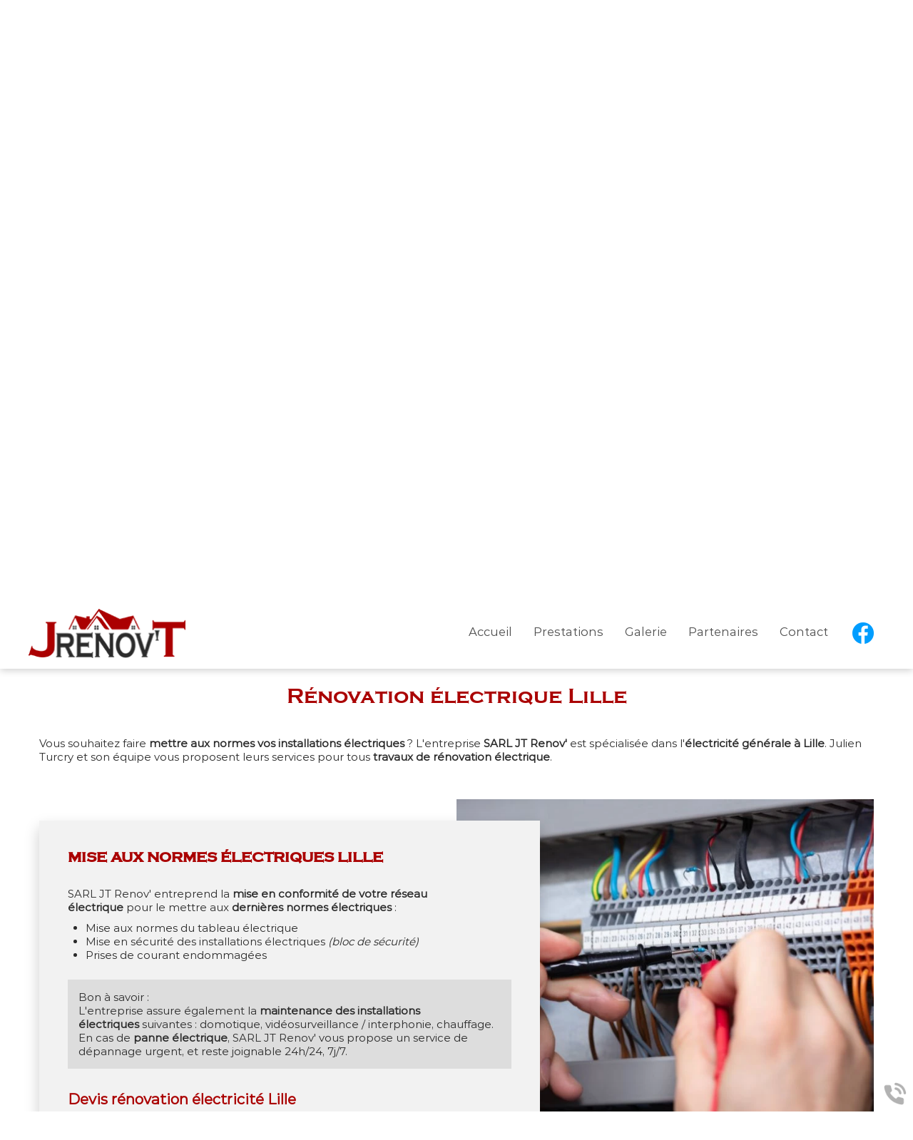

--- FILE ---
content_type: text/html; charset=utf-8
request_url: https://www.jtrenov.fr/renovation-electrique-lille/7-6.htm
body_size: 8409
content:
<!doctype html>
<html lang="fr">

<head>
    <title>Rénovation Électrique Lille - Mise en Conformité Électricité</title>
    <meta name="description" content="SARL JT Renov' assure la rénovation complète de votre installation électrique pour une mise aux normes. Devis gratuit en ligne ou au 07 82 01 36 37.">
    <meta name='viewport' content='width=device-width, initial-scale=1.0,maximum-scale=5.0'>
    <meta http-equiv='Content-Type' content='text/html; charset=utf-8'>
    <meta name="theme-color" content="#acc2d5">
    <meta name="msapplication-TileColor" content="#acc2d5">
    <meta property="og:site_name" content="SARL JT Renov'" />
    <meta property="og:locale" content="fr_FR" />
    <meta property="og:type" content="article" />
    <meta property="og:description" content="SARL JT Renov' assure la rénovation complète de votre installation électrique pour une mise aux normes. Devis gratuit en ligne ou au 07 82 01 36 37." />


    <meta property="og:titre" content="Rénovation Électrique Lille - Mise en Conformité Électricité" />
    <link rel="preload" href="/css/global.css" as="style">
    <link rel="preload" href="/scripts/main.js" as="script">
    <link rel="apple-touch-icon" sizes="180x180" href="/img/elementgraphique/element_graphique_3.webp">
    <link rel='shortcut icon' type='image/x-icon' href='/img/elementgraphique/element_graphique_30.x-icon'>
    <link type="text/css" href='/css/global.css' rel='stylesheet'>
</head>
<body >
    <div id="preload">
        <div class="circle">
        </div>
    </div>
    <main id="all">
                <header>
            <div class="siteCache "></div>
            <div class="buttonMenu">
                <div class="bouton">
                    <div></div>
                    <div></div>
                    <div></div>
                </div>
                <div class="titre">Menu</div>
            </div>

            <div class="firstHead hidden-xs hidden-sm">
                <div class="container2 containerFlex">
                    <div class="divHead">
                        <img src="/img/elementgraphique/element_graphique_58.webp" alt="">
                        <div class="textHead"> 68, rue de la République , 59560  Comines </div>
                    </div>
                    <div class="divHead">
                        <img src="/img/elementgraphique/element_graphique_59.webp" alt="">
                        <div class="textHead"> Une question ? <a class="tel telStat" href="tel:0782013637">07 82 01 36 37</a></div>
                    </div>
                </div>
            </div>
            <div class="firstHead visible-xs visible-sm">
                <div class="logo">
                    <a title="Logo SARL JT Renov'" href="/">
                        <img src="/img/elementgraphique/element_graphique_3.webp" alt="">
                    </a>
                </div> 

                <div class="wrapLiens">
                                    <a href="https://www.facebook.com/j.turcry/?ref=br_rs" rel="noopener nofollow" target="_blank" title="facebook" class="facebook">
                        <img src="/img/elementgraphique/element_graphique_10.webp" alt="facebook">
                    </a>
                                                                                </div>
            </div>
            <div class="secondHead">
                <div class="container2 containerFlex">
                    <div class="logo hidden-sm hidden-xs">
                        <a title="Logo SARL JT Renov'" href="/">
                            <img src="/img/elementgraphique/element_graphique_3.webp" alt="">
                        </a>
                    </div>  
                    <div class="menu">
                        <nav class="menuUl">
                            <ul>
                                <li ><a href='/'>Accueil</a></li><li ><a href='#' >Prestations</a><ul class='sousCat'><li ><a href='/electricite-generale/c-8.html' >Électricité générale</a></li><li ><a href='/platrerie-isolation/c-9.html' >Plâtrerie / Isolation</a></li><li ><a href='/peinture/c-19.html' >Peinture</a></li><li ><a href='/plomberie-chauffage/c-20.html' >Plomberie / Chauffage</a></li><li ><a href='/revetements-murs-sols/c-21.html' >Revêtements murs et sols</a></li><li ><a href='/agencement/c-22.html' >Agencement</a></li></ul></li><li ><a href='/galerie' >Galerie</a></li><li ><a href='/partenaire' >Partenaires</a></li><li ><a class='contactLink'>Contact</a></li>
                                <li>
                                    <div class="linksHead">
                                                                            <a href="https://www.facebook.com/j.turcry/?ref=br_rs" rel="noopener nofollow" target="_blank" title="facebook" class="facebook">
                                            <img src="/img/elementgraphique/element_graphique_10.webp" alt="facebook">
                                        </a>
                                                                                                                                                                                    </div>
                                </li>
                            </ul>
                            <div class="menuExtension"></div>
                        </nav>
                    </div>
                                                        </div>
            </div>
            <div id="ban" class="NOfixed NOdezoom">
                <!-- " container slideBan et changer la div.photo en img ET le script dans backoffice/galerie.js" OR " fullPageBan " -->
                <div class="fullPageBan">
                    <div class="photoDiv">
                                                <ul class="galerie">
                                                             <li id="ban1" class="active premier" style="background-image:url(/img/banniere/entreprise-renovation-comines_3.webp);">
                                                                <a href="https://www.jtrenov.fr/agencement/c-22.html">
                                                                    <div  class="photo" srcload=/img/banniere/entreprise-renovation-comines_3.webp srcloadmobile=/img/banniere/mobile_entreprise-renovation-comines_3.webp>
                                                                            </div>
                                                                </a>
                                                            </li>
                                                             <li id="ban2" >
                                                                <a href="https://www.jtrenov.fr/agencement/c-22.html">
                                                                    <div  class="photo" srcload=/img/banniere/entreprise-renovation-comines_8.webp srcloadmobile=/img/banniere/mobile_entreprise-renovation-comines_8.webp>
                                                                            </div>
                                                                </a>
                                                            </li>
                                                             <li id="ban3" >
                                                                    <div  class="photo" srcload=/img/banniere/entreprise-renovation-comines_1.webp srcloadmobile=/img/banniere/mobile_entreprise-renovation-comines_1.webp>
                                                                            </div>
                                                            </li>
                                                             <li id="ban4" >
                                                                    <div  class="photo" srcload=/img/banniere/entreprise-renovation-comines_2.webp srcloadmobile=/img/banniere/mobile_entreprise-renovation-comines_2.webp>
                                                                            </div>
                                                            </li>
                                                             <li id="ban5" >
                                                                    <div  class="photo" srcload=/img/banniere/entreprise-renovation-comines_7.webp srcloadmobile=/img/banniere/mobile_entreprise-renovation-comines_7.webp>
                                                                            </div>
                                                            </li>
                                                             <li id="ban6" >
                                                                    <div  class="photo" srcload=/img/banniere/entreprise-renovation-comines_10.webp srcloadmobile=/img/banniere/mobile_entreprise-renovation-comines_10.webp>
                                                                            </div>
                                                            </li>
                                                             <li id="ban7" >
                                                                    <div  class="photo" srcload=/img/banniere/entreprise-renovation-comines_11.webp srcloadmobile=/img/banniere/mobile_entreprise-renovation-comines_11.webp>
                                                                            </div>
                                                            </li>
                                                      </ul>
                        <ul class="pucesB">
                                                          <li class="puce active" id="puceBan1"></li>
                                                          <li class="puce " id="puceBan2"></li>
                                                          <li class="puce " id="puceBan3"></li>
                                                          <li class="puce " id="puceBan4"></li>
                                                          <li class="puce " id="puceBan5"></li>
                                                          <li class="puce " id="puceBan6"></li>
                                                          <li class="puce " id="puceBan7"></li>
                                                      </ul>
                                                <div class="precedentBan" style="background-image: url(/img/elementgraphique/element_graphique_27.png);">
                        </div>
                        <div class="suivantBan" style="background-image: url(/img/elementgraphique/element_graphique_28.png);">
                        </div>
                                            </div>
                    <div class="onBan">
                        <div class="container2">
                            <div class="titreOnBan">
                                Second <br> oeuvre
                            </div>
                            <div class="textOnBan">
                                Pour réaliser tous vos travaux de <br> neuf et de rénovation !
                            </div>
                            <div class="contactLink plus"> Devis gratuit</div>
                        </div>
                    </div>
                    <div class="onBan2">
                        <div class="imgOnBan">
                            <img src="/img/elementgraphique/element_graphique_60.webp" alt="">
                        </div>
                        <div class="imgOnBan">
                            <img src="/img/elementgraphique/element_graphique_61.webp" alt="">
                        </div>
                           <div class="imgOnBan">
                            <img src="/img/elementgraphique/element_graphique_62.webp" alt="">
                        </div>
                    </div>
                </div>
            </div>
            <div class="down"><img src="/img/elementgraphique/element_graphique_4.webp" alt=""></div>
        </header>

        <div class="sommaires"  id="prestation">
            <div class="container2 containerFlex mAnimGroup fromRight">
                                    <div class="sommaire md-3 sm-6 xs-12 ">
                        <img class="pictoSom" src="/img/sommaire/sommaireP_13.webp">
                        <p class="titreSom">votre devis gratuit</p>
                        <div class="descSom"></div>
                   </div>
                                   <div class="sommaire md-3 sm-6 xs-12 ">
                        <img class="pictoSom" src="/img/sommaire/sommaireP_14.webp">
                        <p class="titreSom">garantie décennale</p>
                        <div class="descSom"></div>
                   </div>
                                   <div class="sommaire md-3 sm-6 xs-12 ">
                        <img class="pictoSom" src="/img/sommaire/sommaireP_15.webp">
                        <p class="titreSom">une équipe de pros</p>
                        <div class="descSom"></div>
                   </div>
                                   <div class="sommaire md-3 sm-6 xs-12 ">
                        <img class="pictoSom" src="/img/sommaire/sommaireP_16.webp">
                        <p class="titreSom">neuf et rénovation</p>
                        <div class="descSom"></div>
                   </div>
                            </div>
        </div>

       <section id="center">
                        <div class="container">
            

<div class="menuLeft">
    <ul>
        
    </ul>
</div><article class="article">
	<h1 class="titre_article">Rénovation électrique Lille</h1>
	<div class="contenu_article"><p>Vous souhaitez faire&nbsp;<strong>mettre aux normes vos installations &eacute;lectriques</strong>&nbsp;? L'entreprise&nbsp;<strong>SARL JT Renov'</strong>&nbsp;est sp&eacute;cialis&eacute;e dans l'<strong>&eacute;lectricit&eacute; g&eacute;n&eacute;rale &agrave; Lille</strong>. Julien Turcry et son &eacute;quipe vous proposent leurs services pour tous<strong>&nbsp;travaux de r&eacute;novation &eacute;lectrique</strong>.</p>
<p><div class="sommairesArticle"><div class="sommaireA" id="itemSommaire22"><div class="leftSom md-6 sm-6 xs-12"  lazyload="/img/sommaire/sommaireF_22.webp"></div><div class="rightSom md-6 sm-6 xs-12"><h2 class="titreBottom">Mise aux normes électriques Lille</h2><div class="descSomA"><p>SARL JT Renov' entreprend la&nbsp;<strong>mise en conformit&eacute; de votre r&eacute;seau &eacute;lectrique</strong>&nbsp;pour le mettre aux&nbsp;<strong>derni&egrave;res normes &eacute;lectriques</strong>&nbsp;:</p>
<ul>
<li>
<p>Mise aux normes du tableau &eacute;lectrique</p>
</li>
<li>
<p>Mise en s&eacute;curit&eacute; des installations &eacute;lectriques&nbsp;<em>(bloc de s&eacute;curit&eacute;)</em></p>
</li>
<li>
<p>Prises de courant endommag&eacute;es</p>
</li>
</ul>
<p>&nbsp;</p>
<div class="encadre">Bon &agrave; savoir :<em><br /></em>L'entreprise assure &eacute;galement la<strong>&nbsp;maintenance des installations &eacute;lectriques</strong>&nbsp;suivantes : domotique, vid&eacute;osurveillance / interphonie, chauffage. En cas de&nbsp;<strong>panne &eacute;lectrique</strong>, SARL JT Renov' vous propose un service de d&eacute;pannage urgent, et reste joignable 24h/24, 7j/7.</div>
<p>&nbsp;</p>
<p>&nbsp;</p>
<h2>Devis r&eacute;novation &eacute;lectricit&eacute; Lille</h2>
<p>&nbsp;</p>
<p>Vous souhaitez demander un devis pour la&nbsp;<strong>r&eacute;novation d'armoire &eacute;lectrique</strong>, ou autre installation ? SARL JT Renov' r&eacute;pond &agrave; vos demandes formul&eacute;es par email, ou par t&eacute;l&eacute;phone. N'h&eacute;sitez pas &agrave; vous renseigner, <strong>le devis est gratuit</strong>&nbsp;!</p></div></div><div class='clearfix'></div></div><div class="clearfix"></div></div></p>
<p style="text-align: center;"><a  class='plus contactLink'>Contact</a> <a class='telStat plus' href='tel:0782013637'>07 82 01 36 37</a></p></div>
		<div class="clearfix"></div>
</article><!--        
    <div class="realArticle zoomPhoto" style="position:relative">
       <div class="photoDiv">          
            <ul class="galerie" style="position:relative">
                                                                             <li class="active premier">  
                        <a class="photo" href="/img/galerie/img-1917_11.jpg" data-source="/img/galerie/img-1917_11.jpg" title="tableau électrique - bondues">
                              <img src="/img/galerie/img-1917_11.jpg"  alt="tableau électrique - bondues">
                        </a>
                              <p class="titrePhoto">tableau électrique - bondues</p>
                    </li>
                                                        <li >  
                        <a class="photo" href="/img/galerie/img-8279_12.jpg" data-source="/img/galerie/img-8279_12.jpg" title="tableau électrique - bondues">
                              <img srcload="/img/galerie/img-8279_12.jpg"  alt="tableau électrique - bondues">
                        </a>
                              <p class="titrePhoto">tableau électrique - bondues</p>
                    </li>
                                                        <li >  
                        <a class="photo" href="/img/galerie/img-0132_39.jpg" data-source="/img/galerie/img-0132_39.jpg" title="Installation électrique - LESQUIN">
                              <img srcload="/img/galerie/img-0132_39.jpg"  alt="Installation électrique - LESQUIN">
                        </a>
                              <p class="titrePhoto">Installation électrique - LESQUIN</p>
                    </li>
                                                        <li >  
                        <a class="photo" href="/img/galerie/img-3364_15.jpg" data-source="/img/galerie/img-3364_15.jpg" title="VMC - Bondues">
                              <img srcload="/img/galerie/img-3364_15.jpg"  alt="VMC - Bondues">
                        </a>
                              <p class="titrePhoto">VMC - Bondues</p>
                    </li>
                                                </ul>
            <div class="precedentGalerie">
            </div>
            <div class="suivantGalerie">
            </div>
            <ul class="pucesG">
            
            </ul>
            <br>
    <br>
    <br>
        </div> 
    </div>
 -->


        <div class="realArticle zoomPhoto" style="position:relative">
       <div class="photoDiv">
            <div class="galerie" style="position:relative">
                                                                             <div class="md-3 sm-3 xs-6 imgArticle active premier" lazyload="/img/galerie/img-1917_11.jpg">
                        <a class="photo" href="/img/galerie/img-1917_11.jpg" data-source="/img/galerie/img-1917_11.jpg" title="tableau électrique - bondues">
                            <img class="hidden" src="/img/galerie/img-1917_11.jpg"  alt="tableau électrique - bondues">
                        </a>
                    </div>
                                                        <div class="md-3 sm-3 xs-6 imgArticle " lazyload="/img/galerie/img-8279_12.jpg">
                        <a class="photo" href="/img/galerie/img-8279_12.jpg" data-source="/img/galerie/img-8279_12.jpg" title="tableau électrique - bondues">
                            <img class="hidden" srcload="/img/galerie/img-8279_12.jpg"  alt="tableau électrique - bondues">
                        </a>
                    </div>
                                                        <div class="md-3 sm-3 xs-6 imgArticle " lazyload="/img/galerie/img-0132_39.jpg">
                        <a class="photo" href="/img/galerie/img-0132_39.jpg" data-source="/img/galerie/img-0132_39.jpg" title="Installation électrique - LESQUIN">
                            <img class="hidden" srcload="/img/galerie/img-0132_39.jpg"  alt="Installation électrique - LESQUIN">
                        </a>
                    </div>
                                                        <div class="md-3 sm-3 xs-6 imgArticle " lazyload="/img/galerie/img-3364_15.jpg">
                        <a class="photo" href="/img/galerie/img-3364_15.jpg" data-source="/img/galerie/img-3364_15.jpg" title="VMC - Bondues">
                            <img class="hidden" srcload="/img/galerie/img-3364_15.jpg"  alt="VMC - Bondues">
                        </a>
                    </div>
                                                    <div class="clearfix"></div>
            </div>
        </div>
    </div>
            </div>
</section>
<div class="bottom">

    <div class="temoignage" lazyload="/img/elementgraphique/element_graphique_52.webp">
        <div class="temoignageDiv container2">
            <div class="center">
            <div class="titreBottom center">Témoignages clients</div>
            </div>
            <div class="tem">
                <ul class="temoignageUl">
                                                                     <div class="Element-slick">
                                                    
                            <li class="ligneTem1 active premier">
                                <div class="divTem">
                                     <p class="noteTem ">
                                                                                   <img src="/img/elementgraphique/element_graphique_56.webp" alt="avis">
                                                                                   <img src="/img/elementgraphique/element_graphique_56.webp" alt="avis">
                                                                                   <img src="/img/elementgraphique/element_graphique_56.webp" alt="avis">
                                                                                   <img src="/img/elementgraphique/element_graphique_56.webp" alt="avis">
                                                                                   <img src="/img/elementgraphique/element_graphique_56.webp" alt="avis">
                                                                                                                      </p>
                                    <div class="contenuTem">
                                                                                    <p>PARFAIT</p>
<p>Nous avons fait appel &agrave; Jt Renov pour la r&eacute;novation de notre cuisine, travail au top, &eacute;quipe tr&egrave;s pro et tr&egrave;s sympathique.</p>
<p>Merci &agrave; julien et son &eacute;quipe.</p>
                                                                            </div>
                                    <div class="titreBlocTemFlashInside auteur">ANTOINE</div>
                                </div>
                            </li>
                                                                                
                            <li class="ligneTem2 ">
                                <div class="divTem">
                                     <p class="noteTem ">
                                                                                   <img src="/img/elementgraphique/element_graphique_56.webp" alt="avis">
                                                                                   <img src="/img/elementgraphique/element_graphique_56.webp" alt="avis">
                                                                                   <img src="/img/elementgraphique/element_graphique_56.webp" alt="avis">
                                                                                   <img src="/img/elementgraphique/element_graphique_56.webp" alt="avis">
                                                                                   <img src="/img/elementgraphique/element_graphique_56.webp" alt="avis">
                                                                                                                      </p>
                                    <div class="contenuTem">
                                                                                    <p>Entretien chaudi&egrave;re effectu&eacute; tr&egrave;s bon service apr&egrave;s-vente, je recommande cette entreprise sans h&eacute;sitation merci &agrave; vous.</p>
                                                                            </div>
                                    <div class="titreBlocTemFlashInside auteur">FARINE David </div>
                                </div>
                            </li>
                                                                                
                            <li class="ligneTem3 ">
                                <div class="divTem">
                                     <p class="noteTem ">
                                                                                   <img src="/img/elementgraphique/element_graphique_56.webp" alt="avis">
                                                                                   <img src="/img/elementgraphique/element_graphique_56.webp" alt="avis">
                                                                                   <img src="/img/elementgraphique/element_graphique_56.webp" alt="avis">
                                                                                   <img src="/img/elementgraphique/element_graphique_56.webp" alt="avis">
                                                                                   <img src="/img/elementgraphique/element_graphique_56.webp" alt="avis">
                                                                                                                      </p>
                                    <div class="contenuTem">
                                                                                    <p>Belle &eacute;quipe, efficace, &agrave; l'&eacute;coute, prix raisonnables. Le r&eacute;sultat final est bluffant. Nous avons fait refaire totalement une salle de bains et continuerons &agrave; travailler avec Julien Turcry.</p>
                                                                            </div>
                                    <div class="titreBlocTemFlashInside auteur">Catherine </div>
                                </div>
                            </li>
                                                                                
                            <li class="ligneTem4 ">
                                <div class="divTem">
                                     <p class="noteTem ">
                                                                                   <img src="/img/elementgraphique/element_graphique_56.webp" alt="avis">
                                                                                   <img src="/img/elementgraphique/element_graphique_56.webp" alt="avis">
                                                                                   <img src="/img/elementgraphique/element_graphique_56.webp" alt="avis">
                                                                                   <img src="/img/elementgraphique/element_graphique_56.webp" alt="avis">
                                                                                   <img src="/img/elementgraphique/element_graphique_56.webp" alt="avis">
                                                                                                                      </p>
                                    <div class="contenuTem">
                                                                                                                                                                                                                        JT RENOV' a r&eacute;alis&eacute; la r&eacute;novation compl&egrave;te de notre appartement. Grand professionnalisme, r&eacute;activit&eacute; et &eacute;coute; des travaux conduits dans les r&egrave;gles de l'art et des d&eacute;lais...
                                                                            </div>
                                    <div class="titreBlocTemFlashInside auteur">Paul G.</div>
                                </div>
                            </li>
                                                                                
                            <li class="ligneTem5 ">
                                <div class="divTem">
                                     <p class="noteTem ">
                                                                                   <img src="/img/elementgraphique/element_graphique_56.webp" alt="avis">
                                                                                   <img src="/img/elementgraphique/element_graphique_56.webp" alt="avis">
                                                                                   <img src="/img/elementgraphique/element_graphique_56.webp" alt="avis">
                                                                                   <img src="/img/elementgraphique/element_graphique_56.webp" alt="avis">
                                                                                   <img src="/img/elementgraphique/element_graphique_56.webp" alt="avis">
                                                                                                                      </p>
                                    <div class="contenuTem">
                                                                                    <p>Pose de carrelage et cr&eacute;dence. Travail rapide et tr&egrave;s bien fait, sympa et explique facilement ce qu'ils font. Devis r&eacute;glo.</p>
                                                                            </div>
                                    <div class="titreBlocTemFlashInside auteur">olivier d</div>
                                </div>
                            </li>
                                                                                
                            <li class="ligneTem6 ">
                                <div class="divTem">
                                     <p class="noteTem ">
                                                                                   <img src="/img/elementgraphique/element_graphique_56.webp" alt="avis">
                                                                                   <img src="/img/elementgraphique/element_graphique_56.webp" alt="avis">
                                                                                   <img src="/img/elementgraphique/element_graphique_56.webp" alt="avis">
                                                                                   <img src="/img/elementgraphique/element_graphique_56.webp" alt="avis">
                                                                                   <img src="/img/elementgraphique/element_graphique_56.webp" alt="avis">
                                                                                                                      </p>
                                    <div class="contenuTem">
                                                                                    <p>R&eacute;vision annuelle de ma chaudi&egrave;re : ponctualit&eacute;, amabilit&eacute;, explications, prix ...... = enti&egrave;rement satisfait</p>
                                                                            </div>
                                    <div class="titreBlocTemFlashInside auteur">GRESSIER</div>
                                </div>
                            </li>
                                                                                
                            <li class="ligneTem7 ">
                                <div class="divTem">
                                     <p class="noteTem ">
                                                                                   <img src="/img/elementgraphique/element_graphique_56.webp" alt="avis">
                                                                                   <img src="/img/elementgraphique/element_graphique_56.webp" alt="avis">
                                                                                   <img src="/img/elementgraphique/element_graphique_56.webp" alt="avis">
                                                                                   <img src="/img/elementgraphique/element_graphique_56.webp" alt="avis">
                                                                                   <img src="/img/elementgraphique/element_graphique_56.webp" alt="avis">
                                                                                                                      </p>
                                    <div class="contenuTem">
                                                                                    <p>Nous avons fait appel pour le chauffage central. Tr&egrave;s bon travail ! S&eacute;rieux, poli et travaillent tr&egrave;s proprement. Je recommande.</p>
                                                                            </div>
                                    <div class="titreBlocTemFlashInside auteur">Marquant</div>
                                </div>
                            </li>
                                                                                
                            <li class="ligneTem8 ">
                                <div class="divTem">
                                     <p class="noteTem ">
                                                                                   <img src="/img/elementgraphique/element_graphique_56.webp" alt="avis">
                                                                                   <img src="/img/elementgraphique/element_graphique_56.webp" alt="avis">
                                                                                   <img src="/img/elementgraphique/element_graphique_56.webp" alt="avis">
                                                                                   <img src="/img/elementgraphique/element_graphique_56.webp" alt="avis">
                                                                                   <img src="/img/elementgraphique/element_graphique_56.webp" alt="avis">
                                                                                                                      </p>
                                    <div class="contenuTem">
                                                                                    <p>Appel &agrave; JTrenov pour r&eacute;vision chaudi&egrave;re : comp&eacute;tence, s&eacute;rieux, aimable, travail bien fait et bien expliqu&eacute;, prix ; je continuerai avec cette (s&eacute;rieuse) entreprise, je recommande.</p>
                                                                            </div>
                                    <div class="titreBlocTemFlashInside auteur">gressier</div>
                                </div>
                            </li>
                                                                                
                            <li class="ligneTem9 ">
                                <div class="divTem">
                                     <p class="noteTem ">
                                                                                   <img src="/img/elementgraphique/element_graphique_56.webp" alt="avis">
                                                                                   <img src="/img/elementgraphique/element_graphique_56.webp" alt="avis">
                                                                                   <img src="/img/elementgraphique/element_graphique_56.webp" alt="avis">
                                                                                   <img src="/img/elementgraphique/element_graphique_56.webp" alt="avis">
                                                                                   <img src="/img/elementgraphique/element_graphique_56.webp" alt="avis">
                                                                                                                      </p>
                                    <div class="contenuTem">
                                                                                                                                                                                                                        JT RENOV est intervenu 2 fois chez nous ! La 1ʳᵉ fois pour le changement en urgence de notre cumulus et la 2ᵉ fois pour les peintures de notre s&eacute;jour ! L'&eacute;quipe est efficace, s&eacute;rieuse et &agrave; l'&eacute;coute. Les...
                                                                            </div>
                                    <div class="titreBlocTemFlashInside auteur">Leclercq P</div>
                                </div>
                            </li>
                                                                                
                            <li class="ligneTem10 ">
                                <div class="divTem">
                                     <p class="noteTem ">
                                                                                   <img src="/img/elementgraphique/element_graphique_56.webp" alt="avis">
                                                                                   <img src="/img/elementgraphique/element_graphique_56.webp" alt="avis">
                                                                                   <img src="/img/elementgraphique/element_graphique_56.webp" alt="avis">
                                                                                   <img src="/img/elementgraphique/element_graphique_56.webp" alt="avis">
                                                                                   <img src="/img/elementgraphique/element_graphique_56.webp" alt="avis">
                                                                                                                      </p>
                                    <div class="contenuTem">
                                                                                    <p>D&eacute;pannage plomberie rapide, travail s&eacute;rieux, propre, tr&egrave;s satisfait, je recommande.</p>
                                                                            </div>
                                    <div class="titreBlocTemFlashInside auteur">GRESSIER</div>
                                </div>
                            </li>
                                                                                
                            <li class="ligneTem11 ">
                                <div class="divTem">
                                     <p class="noteTem ">
                                                                                   <img src="/img/elementgraphique/element_graphique_56.webp" alt="avis">
                                                                                   <img src="/img/elementgraphique/element_graphique_56.webp" alt="avis">
                                                                                   <img src="/img/elementgraphique/element_graphique_56.webp" alt="avis">
                                                                                   <img src="/img/elementgraphique/element_graphique_56.webp" alt="avis">
                                                                                   <img src="/img/elementgraphique/element_graphique_56.webp" alt="avis">
                                                                                                                      </p>
                                    <div class="contenuTem">
                                                                                                                                                                                                                        Excellent travail d'installation d'une cuisine, dans les r&egrave;gles de l'art, dans les temps convenus et, pour ne rien g&acirc;cher, dans une bonne ambiance. C'est la seconde fois que nous faisons appel &agrave; cette entreprise, et, pour la...
                                                                            </div>
                                    <div class="titreBlocTemFlashInside auteur">BOUZIN</div>
                                </div>
                            </li>
                                                                                
                            <li class="ligneTem12 ">
                                <div class="divTem">
                                     <p class="noteTem ">
                                                                                   <img src="/img/elementgraphique/element_graphique_56.webp" alt="avis">
                                                                                   <img src="/img/elementgraphique/element_graphique_56.webp" alt="avis">
                                                                                   <img src="/img/elementgraphique/element_graphique_56.webp" alt="avis">
                                                                                   <img src="/img/elementgraphique/element_graphique_56.webp" alt="avis">
                                                                                   <img src="/img/elementgraphique/element_graphique_56.webp" alt="avis">
                                                                                                                      </p>
                                    <div class="contenuTem">
                                                                                    Rapidité et efficacité, merci pour votre sérieux et merci à toute l'équipe pour le travail réalisé.
                                                                            </div>
                                    <div class="titreBlocTemFlashInside auteur">Tony</div>
                                </div>
                            </li>
                                                                                
                            <li class="ligneTem13 ">
                                <div class="divTem">
                                     <p class="noteTem ">
                                                                                   <img src="/img/elementgraphique/element_graphique_56.webp" alt="avis">
                                                                                   <img src="/img/elementgraphique/element_graphique_56.webp" alt="avis">
                                                                                   <img src="/img/elementgraphique/element_graphique_56.webp" alt="avis">
                                                                                   <img src="/img/elementgraphique/element_graphique_56.webp" alt="avis">
                                                                                   <img src="/img/elementgraphique/element_graphique_56.webp" alt="avis">
                                                                                                                      </p>
                                    <div class="contenuTem">
                                                                                    Merci à jt renov pour la rénovation de mon intérieur. Réalisation parfaite. Efficacité, précision. À la hauteur de mes exigences. 
                                                                            </div>
                                    <div class="titreBlocTemFlashInside auteur">Dourlens</div>
                                </div>
                            </li>
                                                                                
                            <li class="ligneTem14 ">
                                <div class="divTem">
                                     <p class="noteTem ">
                                                                                   <img src="/img/elementgraphique/element_graphique_56.webp" alt="avis">
                                                                                   <img src="/img/elementgraphique/element_graphique_56.webp" alt="avis">
                                                                                   <img src="/img/elementgraphique/element_graphique_56.webp" alt="avis">
                                                                                   <img src="/img/elementgraphique/element_graphique_56.webp" alt="avis">
                                                                                   <img src="/img/elementgraphique/element_graphique_56.webp" alt="avis">
                                                                                                                      </p>
                                    <div class="contenuTem">
                                                                                    J'ai fait appel à cette société pour la réalisation d'une salle de bains dans une extension résultat à la hauteur de mes exigences.
merci Jt renov. 
                                                                            </div>
                                    <div class="titreBlocTemFlashInside auteur">Jean christophe Mills</div>
                                </div>
                            </li>
                                                                                
                            <li class="ligneTem15 ">
                                <div class="divTem">
                                     <p class="noteTem ">
                                                                                   <img src="/img/elementgraphique/element_graphique_56.webp" alt="avis">
                                                                                   <img src="/img/elementgraphique/element_graphique_56.webp" alt="avis">
                                                                                   <img src="/img/elementgraphique/element_graphique_56.webp" alt="avis">
                                                                                   <img src="/img/elementgraphique/element_graphique_56.webp" alt="avis">
                                                                                   <img src="/img/elementgraphique/element_graphique_56.webp" alt="avis">
                                                                                                                      </p>
                                    <div class="contenuTem">
                                                                                    J'ai contacté cette société pour des travaux de réflexion de mes murs après de gros dégât suite au detapissage.
Résultat des murs très beau / peinture parfaite. 
Très professionnel merci beaucoup 
                                                                            </div>
                                    <div class="titreBlocTemFlashInside auteur">isabelle Brunat</div>
                                </div>
                            </li>
                                                                                
                            <li class="ligneTem16 ">
                                <div class="divTem">
                                     <p class="noteTem ">
                                                                                   <img src="/img/elementgraphique/element_graphique_56.webp" alt="avis">
                                                                                   <img src="/img/elementgraphique/element_graphique_56.webp" alt="avis">
                                                                                   <img src="/img/elementgraphique/element_graphique_56.webp" alt="avis">
                                                                                   <img src="/img/elementgraphique/element_graphique_56.webp" alt="avis">
                                                                                   <img src="/img/elementgraphique/element_graphique_56.webp" alt="avis">
                                                                                                                      </p>
                                    <div class="contenuTem">
                                                                                    Je vous remercie pour le sérieux et la qualité de vos réalisations ! Rapidité et efficacité. Je recommande.
                                                                            </div>
                                    <div class="titreBlocTemFlashInside auteur">Laurent Ribreu</div>
                                </div>
                            </li>
                                                                                
                            <li class="ligneTem17 ">
                                <div class="divTem">
                                     <p class="noteTem ">
                                                                                   <img src="/img/elementgraphique/element_graphique_56.webp" alt="avis">
                                                                                   <img src="/img/elementgraphique/element_graphique_56.webp" alt="avis">
                                                                                   <img src="/img/elementgraphique/element_graphique_56.webp" alt="avis">
                                                                                   <img src="/img/elementgraphique/element_graphique_56.webp" alt="avis">
                                                                                   <img src="/img/elementgraphique/element_graphique_56.webp" alt="avis">
                                                                                                                      </p>
                                    <div class="contenuTem">
                                                                                                                                                                                                                        J'ai contacté cette société pour la pose de chauffage de terrasse dans mon établissement, jt renov à gérer toute l'installation, changement de tarif enedis, mise en conformité de l'installation électrique suite au passage en triphasé, pose...
                                                                            </div>
                                    <div class="titreBlocTemFlashInside auteur">David C</div>
                                </div>
                            </li>
                                                                                
                            <li class="ligneTem18 ">
                                <div class="divTem">
                                     <p class="noteTem ">
                                                                                   <img src="/img/elementgraphique/element_graphique_56.webp" alt="avis">
                                                                                   <img src="/img/elementgraphique/element_graphique_56.webp" alt="avis">
                                                                                   <img src="/img/elementgraphique/element_graphique_56.webp" alt="avis">
                                                                                   <img src="/img/elementgraphique/element_graphique_56.webp" alt="avis">
                                                                                   <img src="/img/elementgraphique/element_graphique_56.webp" alt="avis">
                                                                                                                      </p>
                                    <div class="contenuTem">
                                                                                    J'ai contacté jt renov pour un dépannage électrique.
Diagnostique et réparation très rapide.
Je recommande
                                                                            </div>
                                    <div class="titreBlocTemFlashInside auteur">christian F</div>
                                </div>
                            </li>
                                                                                
                            <li class="ligneTem19 ">
                                <div class="divTem">
                                     <p class="noteTem ">
                                                                                   <img src="/img/elementgraphique/element_graphique_56.webp" alt="avis">
                                                                                   <img src="/img/elementgraphique/element_graphique_56.webp" alt="avis">
                                                                                   <img src="/img/elementgraphique/element_graphique_56.webp" alt="avis">
                                                                                   <img src="/img/elementgraphique/element_graphique_56.webp" alt="avis">
                                                                                   <img src="/img/elementgraphique/element_graphique_56.webp" alt="avis">
                                                                                                                      </p>
                                    <div class="contenuTem">
                                                                                    Professionnel et sérieux dans leur travail, je recommande l'entreprise JT Renov pour tous vos travaux
                                                                            </div>
                                    <div class="titreBlocTemFlashInside auteur">QB</div>
                                </div>
                            </li>
                                                                                
                            <li class="ligneTem20 ">
                                <div class="divTem">
                                     <p class="noteTem ">
                                                                                   <img src="/img/elementgraphique/element_graphique_56.webp" alt="avis">
                                                                                   <img src="/img/elementgraphique/element_graphique_56.webp" alt="avis">
                                                                                   <img src="/img/elementgraphique/element_graphique_56.webp" alt="avis">
                                                                                   <img src="/img/elementgraphique/element_graphique_56.webp" alt="avis">
                                                                                   <img src="/img/elementgraphique/element_graphique_56.webp" alt="avis">
                                                                                                                      </p>
                                    <div class="contenuTem">
                                                                                                                                                                                                                        JT Renov est intervenu après un dégât des eaux dans mon salon
ils ont refait tout le plafond
résultat Nickel, personne très à l'écoute et de confiance, je recommande vivement cette société et n'hésiterez pas à refaire appel pour leur...
                                                                            </div>
                                    <div class="titreBlocTemFlashInside auteur">VanVooren </div>
                                </div>
                            </li>
                                                                                
                            <li class="ligneTem21 ">
                                <div class="divTem">
                                     <p class="noteTem ">
                                                                                   <img src="/img/elementgraphique/element_graphique_56.webp" alt="avis">
                                                                                   <img src="/img/elementgraphique/element_graphique_56.webp" alt="avis">
                                                                                   <img src="/img/elementgraphique/element_graphique_56.webp" alt="avis">
                                                                                   <img src="/img/elementgraphique/element_graphique_56.webp" alt="avis">
                                                                                   <img src="/img/elementgraphique/element_graphique_56.webp" alt="avis">
                                                                                                                      </p>
                                    <div class="contenuTem">
                                                                                    JT RENOV est intervenue pour la rénovation complète de ma maison. De l'isolation en passant par les placo, tout est parfait ! 
                                                                            </div>
                                    <div class="titreBlocTemFlashInside auteur">WEGRZECKI</div>
                                </div>
                            </li>
                                                                        </div>
                                </ul>
                <div class="suivantTem"></div>
                <div class="precedentTem"></div>
                <ul class="pucesT">
                    <li class="puceTem1 premier active"></li><li class="puceTem2 "></li><li class="puceTem3 "></li><li class="puceTem4 "></li><li class="puceTem5 "></li><li class="puceTem6 "></li><li class="puceTem7 "></li><li class="puceTem8 "></li><li class="puceTem9 "></li><li class="puceTem10 "></li><li class="puceTem11 "></li><li class="puceTem12 "></li><li class="puceTem13 "></li><li class="puceTem14 "></li><li class="puceTem15 "></li><li class="puceTem16 "></li><li class="puceTem17 "></li><li class="puceTem18 "></li><li class="puceTem19 "></li><li class="puceTem20 "></li><li class="puceTem21 "></li>
                </ul>
            </div>
            <div class="containerFlex containerBottomTem">
                
                <div class="prevSlick transi">
                    <img src="/img/elementgraphique/element_graphique_20.webp" alt="">
                    Précédent
                </div>
                <div class="center">
                    <a href="/temoignage" class="plus2">
                        Tout voir
                    </a>
                </div>
                <div class="nextSlick transi">
                    Suivant
                    <img src="/img/elementgraphique/element_graphique_21.webp" alt="">
                </div>
            </div>
        </div>
    </div>
   
    <div class="realisations">
        <div class="container2 containerFlex">
            <div class="leftReal md-7 sm-7 xs-12">
               <div class="realBottom mAnim fromLeft">
                  <div class="photoDiv">
                       <ul class="galerie">
                                                                                                                                                              <li class="ligneGal1 active premier" style="background-image:url(/img/photo/img1_641.jpg)"></li>
                                                                                                                                                   <li class="ligneGal2 " style="background-image:url(/img/photo/img3_645.jpg)"></li>
                                                                                                                </ul>
                       <div class="precedentGalerie2">
                       </div>
                       <div class="suivantGalerie2">
                       </div>
                       <ul class="pucesG">
                       <li class="puceGalerie1 premier active"></li><li class="puceGalerie2 "></li>
                       </ul>
                   </div>
               </div>
               <div class="realBottom realBottom2 mAnim fromBottom">
                  <div class="photoDiv">
                       <ul class="galerie">
                                                                                                                                                              <li class="ligneGal1 active premier" style="background-image:url(/img/photo/img2_646.jpg)"></li>
                                                                                                                                                   <li class="ligneGal2 " style="background-image:url(/img/photo/img2_642.jpg)"></li>
                                                                                                                </ul>
                       <div class="precedentGalerie2">
                       </div>
                       <div class="suivantGalerie2">
                       </div>
                       <ul class="pucesG">
                       <li class="puceGalerie1 premier active"></li><li class="puceGalerie2 "></li>
                       </ul>
                   </div>
               </div> 
            </div>
            <div class="rightReal md-5 sm-5 xs-12">
                <div class="titreBottom">Découvrez nos réalisations</div>
                <div class="realBottom realBottom3 mAnim fromRight">
                   <div class="photoDiv">
                        <ul class="galerie">
                                                                                                                                                                    <li class="ligneGal1 active premier" style="background-image:url(/img/photo/img3_643.jpg)"></li>
                                                                                                                                                        <li class="ligneGal2 " style="background-image:url(/img/photo/img1_644.jpg)"></li>
                                                                                                                    </ul>
                        <div class="precedentGalerie2">
                        </div>
                        <div class="suivantGalerie2">
                        </div>
                        <div class="containerBottomReal">
                        <ul class="pucesG">
                        <li class="puceGalerie1 premier active"></li><li class="puceGalerie2 "></li>
                        </ul>
                        <div class="center">
                            <a href="/galerie" class="plus">Voir la galerie</a>
                        </div>
                        </div>
                    </div>
                </div> 
            </div>
        </div>
    </div>
   
    <div class="bottomCoord bg-rps" lazyload="/img/elementgraphique/element_graphique_53.webp">
        <div class="container2 containerFlex">
            <form id="contact" action="#contact" enctype="multipart/form-data" method="post" class="form md-8 sm-8 xs-12" >
                
                <div class="oblig">* Champs obligatoires</div>
                <div class="leftFormulaire md-6 sm-6 xs-12 mAnimGroup fromLeft">
                    <div class="group">
                        <input type="text" name="prenom" id="prenom"  value="" class="field" required placeholder=" ">
                        <div class="placeholderF">Nom et prénom*</div>
                    </div>
                    <div class="group">
                        <input type="email" name="email" id="email" onkeyup="confirm_email(this);" onchange="confirm_email(this);" value="" class="field" required placeholder=" ">
                        <div class="placeholderF">E-mail*</div>
                        <span class="pict"></span>
                    </div>
                    <div class="group">
                        <input type="tel" name="tel" id="tel" value="" class="field" placeholder=" ">
                        <div class="placeholderF">Téléphone*</div>
                    </div>
                    <div class="group">
                        <input type="text" name="adresse" id="adresse" value="" class="field" placeholder=" ">
                        <div class="placeholderF">Adresse</div>
                    </div>

                    <div class="clearfix"></div>
                </div>
                <div class="rightFormulaire md-6 sm-6 xs-12">
                    <div class="groupTextarea group">
                        <textarea name="message" id="message" class="field" required placeholder=" "></textarea>
                        <div class="placeholderF">Message*</div>
                    </div>
                    <div class="group groupFile groupFlex">
                        <input name="fichier[]" id="fichier" type="file" multiple="" class="field inputFileContact">
                         <span><img src="/img/elementgraphique/element_graphique_54.webp" alt="file"> <p> Joindre un fichier</p></span>
                    </div>
                </div>
                <div class="clearfix"></div>
                <div class="groupPlus">
                    <button type="submit" class="plus2" >Valider</button>
                </div>
                <div class="clearfix"></div>
                <input type="hidden" name="contactFormHome" value="1" />
            </form>
            <div class="coord md-4 sm-4 xs-12 mAnim fromRight">
                <div class="titreBottom"> Nous contacter </div>
                <div class="titreCoord"> <img src="/img/elementgraphique/element_graphique_55.webp" alt=""> 68, rue de la République  - 59560  Comines </div>
                <div class="textCoord"> <p>Du lundi au vendredi de 07h jusque 19h et le samedi de 08h &agrave; 12h.</p> </div>
                <div class="textCoord">
                    Un besoin, une demande, un projet à faire réaliser ? N’hésitez pas à nous contacter en remplissant le formulaire.
                </div>
                <div class="textCoord2">
                    Une question ? Tel. <a class="telStat" href="tel:0782013637">07 82 01 36 37</a>
                                    </div>
            </div>
        </div>
    </div>

</div><footer>
    <div class="container2 containerFlex">
        <div class="logo">
            <a title="Logo SARL JT Renov'" href="/">
                <img src="/img/elementgraphique/element_graphique_3.webp" alt="">
            </a>
        </div>
        <div class="lienFooter">
            <ul>
                <li><a href="/mentions" rel="nofollow">Mentions légales</a></li>
                                <li><a href="/backoffice" rel="nofollow" target="_blank">Administration</a></li>
                <li>
                    <div class="up"><img src="/img/elementgraphique/element_graphique_31.webp" alt=""></div>
                </li>
            </ul>
        </div>
    </div>
</footer>
<!-- Enlever .noItineraire pour afficher la div itineraire -->
<div class="coordBar noItineraire visible-xs visible-sm">
    <div class="leftCoordBar sm-4 xs-4">
        <a class="telStat" href="tel:0782013637">
            <img alt="coordBar" src="/img/elementgraphique/element_graphique_32.png">
            <br>07 82 01 36 37
        </a>
    </div>
    <div class="centerCoordBar sm-4 xs-4">
        <a rel="noreferrer nofollow" target="_blank" href="">
            <img alt="coordBar" src="/img/elementgraphique/element_graphique_33.png">
            <br>ITINÉRAIRE
        </a>
    </div>
    <div class="rightCoordBar sm-4 xs-4">
        <a class="buttonwebcallback">
            <img alt="coordBar" src="/img/elementgraphique/element_graphique_34.png">
            <br>ME RAPPELER
        </a>
    </div>
    <div class="clearfix"></div>
</div>
<div class="webcallback ">
    <div class="buttonwebcallback" style="background-image: url(/img/elementgraphique/element_graphique_25.png)"></div>
    <div class="demandeOk hidden">
        <img src="/img/center/success.png" alt="Success">Demande de contact prise en compte.<br>Nous vous recontacterons dans les plus brefs délais.
    </div>
    <form method="post" class="">
        <label>Vous souhaitez être rappelé ?</label>
        <div class="group">
            <input type="tel" name="webcallback" placeholder="Votre téléphone" class="field" required>
            <span class="bar"></span>
            <button>Me rappeler</button>
        </div>
    </form>
</div>
</main>
<div id="notMobile"></div>
<script  type="text/javascript">
    var racineRoot = "/";
    var heightWindow = window.innerHeight;
    document.getElementById("ban").style.height=heightWindow+"px";
</script>
<script src="/scripts/main.js" defer></script>
    <script async src="https://www.googletagmanager.com/gtag/js?id=G-SLFGR21Q2K"></script>
    <script>
    
      window.dataLayer = window.dataLayer || [];
      function gtag(){dataLayer.push(arguments);}
      gtag('js', new Date());
    
      gtag('config', 'G-SLFGR21Q2K');
      gtag('config', 'AW-1025820523');
    </script>
<script type="application/ld+json">
    {
      "@context": "https://schema.org",
      "@type": "corporation",
      "name": "SARL JT Renov'",
      "telephone": "07 82 01 36 37",
      "address": "68, rue de la République , 59560  Comines",
      "url": "https://www.jtrenov.fr",
      "description": "SARL JT Renov', Travaux de rénovation de maisons et aménagement de boutiques. Peinture, électricité, revêtement, plomberie, etc. Devis gratuit au 07 82 01 36 37 !",
      "logo": "/img/elementgraphique/element_graphique_3.webp",
      "image": "/img/elementgraphique/element_graphique_3.webp"
            ,"sameAs": "https://www.facebook.com/j.turcry/?ref=br_rs"
                      ,"aggregateRating": {
            "@type": "AggregateRating",
            "ratingValue": "5",
            "bestRating": "5",
            "ratingCount": "21"
            ,"itemReviewed": {
              "@type": "corporation",
              "name": "SARL JT Renov'",
              "image": "/img/elementgraphique/element_graphique_3.webp"
            }
          }
          }
</script>
<script type="text/javascript" src="https://tarteaucitron.io/load.js?domain=*&uuid=6849652443d466884b5301abd80f5b6d62cea44c"></script>
</body>
</html>